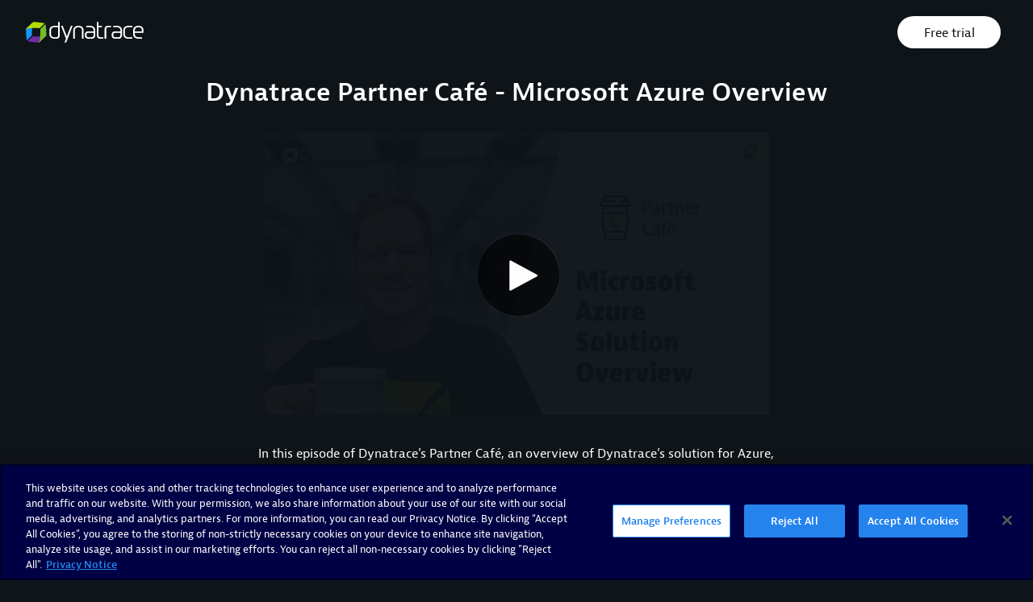

--- FILE ---
content_type: text/html; charset=utf-8
request_url: https://video.dynatrace.com/watch/Q83iPpGUPpYv5HhcY884jq?
body_size: 58226
content:
<!DOCTYPE html>
  <!-- paulirish.com/2008/conditional-stylesheets-vs-css-hacks-answer-neither/ -->
  <!--[if IE 8]>    <html lang="en" class="no-js ie8 old-ie"> <![endif]-->
  <!--[if IE 9]>    <html lang="en" class="no-js ie9 old-ie"> <![endif]-->
  <!--[if (gte IE 10)|!(IE)]><!--> <html lang="en" class="no-js"> <!--<![endif]-->

  <head>
    <title>Dynatrace Partner Café - Microsoft Azure Overview</title>
    <script>
//<![CDATA[

  const ENV = (function() {
    return {
      MULTIPASS_HOST: 'https://auth.vidyard.com',
      SHIRE_HOST: 'share.vidyard.com',
      ASSET_DOMAIN: '//assets.vidyard.com',
      ROLLBAR_CLIENT_ACCESS_TOKEN: '77e1e8e0dd4d4164a328d393aa5d1b1a',
      RAILS_ENV: 'production',
      DATADOG_ENVIRONMENT: 'production',
      DATADOG_CLIENT_TOKEN: 'pub56bc56349208f8f9062002ebe4062cde',
      REEFER_API_URL: 'raw.vidyard.com',
    };
  }());

//]]>
</script>
    <link rel="icon" href="https://icons.duckduckgo.com/ip3/dynatrace.com.ico" type="image/x-icon"/>
    <link rel="shortcut icon" href="https://icons.duckduckgo.com/ip3/dynatrace.com.ico" type="image/x-icon"/>

      <meta name="robots" content="index, follow" />
      <meta name="googlebot" content="index" />

    <meta name="title" content="Dynatrace Partner Café - Microsoft Azure Overview" />
    <meta charset="utf-8">
    <meta http-equiv="X-UA-Compatible" content="IE=edge,chrome=1">
    <meta name="viewport" content="width=device-width, initial-scale=1.0, maximum-scale=1.0">
    <meta name="generator" content="vidyard.com">

      <script src="//assets.vidyard.com/share/webpack/js/runtime~rollbar-a1d79ee531b0e23ed4eb.js" crossorigin="anonymous"></script>
<script src="//assets.vidyard.com/share/webpack/js/vendors~hub-scripts/authentication/popup_manifest~rollbar~vue/room_entrypoint-c15f7ba56a783613f0aa.chunk.js" crossorigin="anonymous"></script>
<script src="//assets.vidyard.com/share/webpack/js/rollbar-e022171b3bdb49732e3f.chunk.js" crossorigin="anonymous"></script>

    <meta name="csrf-param" content="authenticity_token" />
<meta name="csrf-token" content="ASk1K9Kag536QuCTv4DvqUkd8FINVr2+SqM+dJrRtZkVgjCK2fh79+F6b65YJC1muOScGHHAwfuDM1UNxHac+A==" />

        <meta name="medium" content="video">
  <meta name="title" content="Dynatrace Partner Café - Microsoft Azure Overview">
  <meta name="description" content="In this episode of Dynatrace’s Partner Café, an overview of Dynatrace’s solution for Azure, which includes monitoring for Azure compute, Azure monitor, and our integrations, is presented along with a short demo. 

To learn more about Dynatrace’s solutions for Azure, visit → https://dynatr.ac/2O9mm5k

Subscribe to our channel  → https://dynatr.ac/subscribeYT​​​

Stay up-to-date with Dynatrace! Follow us on: 

Facebook →  https://facebook.com/dynatrace​​​ 
Instagram →  https://instagram.com/dynatrace​​​
LinkedIn →  https://linkedin.com/company/dynatrace​​​
Twitter →  https://twitter.com/dynatrace​
Twitch → https://twitch.tv/dynatrace">
  <meta name="video_type" content="application/x-shockwave-flash">
  <meta name="video_height" content="360">
  <meta name="video_width" content="640">

  <meta property="fb:app_id" content="198021633865294">
  <meta property="fb:admins" content="42301029">

  <meta name="slack-app-id" content="A0166HRL7E3">
  <link rel="alternate" type="application/json+oembed" href="https://api.vidyard.com/dashboard/v1.1/oembed?url=https%3A%2F%2Fvideo.dynatrace.com%2Fwatch%2FQ83iPpGUPpYv5HhcY884jq%3Fcustom_id%3D" title="Dynatrace Partner Café - Microsoft Azure Overview">

  <meta property="og:url" content="https://video.dynatrace.com/watch/Q83iPpGUPpYv5HhcY884jq?custom_id=">
    <meta property="og:site_name" content="Vidyard">
  <meta property="og:title" content="Dynatrace Partner Café - Microsoft Azure Overview">
  <meta property="og:description" content="In this episode of Dynatrace’s Partner Café, an overview of Dynatrace’s solution for Azure, which includes monitoring for Azure compute, Azure monitor, and our integrations, is presented along with a short demo. 

To learn more about Dynatrace’s solutions for Azure, visit → https://dynatr.ac/2O9mm5k

Subscribe to our channel  → https://dynatr.ac/subscribeYT​​​

Stay up-to-date with Dynatrace! Follow us on: 

Facebook →  https://facebook.com/dynatrace​​​ 
Instagram →  https://instagram.com/dynatrace​​​
LinkedIn →  https://linkedin.com/company/dynatrace​​​
Twitter →  https://twitter.com/dynatrace​
Twitch → https://twitch.tv/dynatrace">

  <meta property="og:image" content="https://play.vidyard.com/Q83iPpGUPpYv5HhcY884jq.jpg?">
  <meta property="og:image:width" content="470">
  <meta property="og:image:height" content="264">

    <meta property="og:type" content="video.other">
    <meta property="video:duration" content="311">

    <meta property="og:video:type" content="text/html">
    <meta property="og:video:width" content="470">
    <meta property="og:video:height" content="264">
    <meta property="og:video" content="https://play.vidyard.com/Q83iPpGUPpYv5HhcY884jq.html?autoplay=0&amp;custom_id=&amp;embed_button=0&amp;viral_sharing=0&amp;">
    <meta property="og:video:secure_url" content="https://play.vidyard.com/Q83iPpGUPpYv5HhcY884jq.html?autoplay=0&amp;custom_id=&amp;embed_button=0&amp;viral_sharing=0&amp;">

    <meta property="og:video:type" content="application/x-shockwave-flash">
    <meta property="og:video:width" content="470">
    <meta property="og:video:height" content="264">


      <meta property="og:video:type" content="video/mp4">
      <meta property="og:video:width" content="470">
      <meta property="og:video:height" content="264">
      <meta property="og:video" content="https://cdn.vidyard.com/videos/SF6Q6xtjO32lTH-xj6bkaA/sd.mp4?C_CjX63DUIXnATc2Ts7q-SMpiJVUOGUFp8RP_1vTScyv54A7pmkpCK1XD1nWccvp1MtozB0oOcgyJ2dbLBN0oiP0tbliKwGzbyrM8W6dmo-vAIXlfpWCFbCdSGRW5SCXz5TGUHhgMQ">
      <meta property="og:video:secure_url" content="https://cdn.vidyard.com/videos/SF6Q6xtjO32lTH-xj6bkaA/sd.mp4?C_CjX63DUIXnATc2Ts7q-SMpiJVUOGUFp8RP_1vTScyv54A7pmkpCK1XD1nWccvp1MtozB0oOcgyJ2dbLBN0oiP0tbliKwGzbyrM8W6dmo-vAIXlfpWCFbCdSGRW5SCXz5TGUHhgMQ">

      <meta name="twitter:player:stream" content="https://cdn.vidyard.com/videos/SF6Q6xtjO32lTH-xj6bkaA/sd.mp4?C_CjX63DUIXnATc2Ts7q-SMpiJVUOGUFp8RP_1vTScyv54A7pmkpCK1XD1nWccvp1MtozB0oOcgyJ2dbLBN0oiP0tbliKwGzbyrM8W6dmo-vAIXlfpWCFbCdSGRW5SCXz5TGUHhgMQ">
      <meta name="twitter:player:stream:content_type" content="video/mp4; codecs=&quot;avc1.42E01E1, mp4a.40.2&quot;">

    <meta name="twitter:card" content="player">
    <meta name="twitter:url" content="https://video.dynatrace.com/watch/Q83iPpGUPpYv5HhcY884jq?custom_id=">
    <meta name="twitter:site" content="Vidyard">
    <meta name="twitter:title" content="Dynatrace Partner Café - Microsoft Azure Overview">
    <meta name="twitter:description" content="In this episode of Dynatrace’s Partner Café, an overview of Dynatrace’s solution for Azure, which includes monitoring for Azure compute, Azure monitor, and our integrations, is presented along with a short demo. 

To learn more about Dynatrace’s solutions for Azure, visit → https://dynatr.ac/2O9mm5k

Subscribe to our channel  → https://dynatr.ac/subscribeYT​​​

Stay up-to-date with Dynatrace! Follow us on: 

Facebook →  https://facebook.com/dynatrace​​​ 
Instagram →  https://instagram.com/dynatrace​​​
LinkedIn →  https://linkedin.com/company/dynatrace​​​
Twitter →  https://twitter.com/dynatrace​
Twitch → https://twitch.tv/dynatrace">
    <meta name="twitter:player:width" content="435">
    <meta name="twitter:player:height" content="245">
    <meta name="twitter:player" content="https://play.vidyard.com/Q83iPpGUPpYv5HhcY884jq.html?autoplay=0&amp;custom_id=&amp;embed_button=0&amp;viral_sharing=0&amp;">
    <meta name="twitter:image" content="https://play.vidyard.com/Q83iPpGUPpYv5HhcY884jq.jpg?">



    <script src="//assets.vidyard.com/share/webpack/js/runtime~common-64694b1ca711cac66eb3.js" crossorigin="anonymous"></script>
<script src="//assets.vidyard.com/share/webpack/js/vendors~common~hub-scripts/assurance/manifest~hub-scripts/beckman_coulter/manifest~hub-scripts/brand~901e432c-aad4bfe7232b2696ee86.chunk.js" crossorigin="anonymous"></script>
<script src="//assets.vidyard.com/share/webpack/js/vendors~common-39e26c8b16f83ce19abc.chunk.js" crossorigin="anonymous"></script>
<script src="//assets.vidyard.com/share/webpack/js/common-25aea70985dfe60b0519.chunk.js" crossorigin="anonymous"></script>

      <script src="//assets.vidyard.com/share/webpack/js/runtime~hub-scripts/remove_partner_query_params-8f266534cf97c463578c.js" crossorigin="anonymous"></script>
<script src="//assets.vidyard.com/share/webpack/js/hub-scripts/remove_partner_query_params-c4a29e4f739c2a9b4380.chunk.js" crossorigin="anonymous"></script>

    <script src="//assets.vidyard.com/share/webpack/js/runtime~hub-scripts/manifest_bootstrap-82de397d9d8570c419f2.js" crossorigin="anonymous"></script>
<script src="//assets.vidyard.com/share/webpack/js/vendors~common~hub-scripts/assurance/manifest~hub-scripts/beckman_coulter/manifest~hub-scripts/brand~901e432c-aad4bfe7232b2696ee86.chunk.js" crossorigin="anonymous"></script>
<script src="//assets.vidyard.com/share/webpack/js/hub-scripts/manifest_bootstrap-f194b645f54e6397a3ad.chunk.js" crossorigin="anonymous"></script>
    <script src="//assets.vidyard.com/share/webpack/js/runtime~hub-scripts/sharing_page_2019/manifest-37bc590a19c315d11be7.js" crossorigin="anonymous"></script>
<script src="//assets.vidyard.com/share/webpack/js/vendors~common~hub-scripts/assurance/manifest~hub-scripts/beckman_coulter/manifest~hub-scripts/brand~901e432c-aad4bfe7232b2696ee86.chunk.js" crossorigin="anonymous"></script>
<script src="//assets.vidyard.com/share/webpack/js/vendors~hub-scripts/authentication/authorize_manifest~hub-scripts/authentication/manifest~hub-script~ef05716c-eee29591ea0c45da13a4.chunk.js" crossorigin="anonymous"></script>
<script src="//assets.vidyard.com/share/webpack/js/hub-scripts/sharing_page_2019/manifest-168623199afdd8a22991.chunk.js" crossorigin="anonymous"></script>

    <link rel="stylesheet" href="//assets.vidyard.com/share/webpack/css/hub-styles/manifest_bootstrap-bf471e7a.chunk.css" media="screen" />
<link rel="stylesheet" href="//assets.vidyard.com/share/webpack/hub-styles/manifest_bootstrap.bf471e7ad1ea5a3c6ce8.css" media="screen" />
    <link rel="stylesheet" href="//assets.vidyard.com/share/webpack/css/hub-styles/sharing_page_2019/manifest-f59e2647.chunk.css" media="screen" />
<link rel="stylesheet" href="//assets.vidyard.com/share/webpack/hub-styles/sharing_page_2019/manifest.f59e26476686ec1559e5.css" media="screen" />

    <style type="text/css">
    </style>


    
  
  <script>
//<![CDATA[

  $(document).ready(function () {

          if (typeof Authenticator.init === 'function') {
            Authenticator.init();
          }

          if (typeof SharingPage2019.init === 'function') {
            SharingPage2019.init(0, 0, "Q83iPpGUPpYv5HhcY884jq", 640, true, {}, "raw.vidyard.com", false, false, 0, 0, 0, true, 0, true);
          }
  });

//]]>
</script>

    <style type="text/css">
      .user-color {
        background-color: #0f1419;
      }
    </style>



    <style type='text/css' class='css_style'>
      
/* Adding specific classes to modify vidyard defaults */
#banner{
    display: none;
}

#stage {
    max-width: 50% !important;
}

.vy-thumbnail {
    border-radius: 3px;
}

@font-face {
  font-family: 'BerninaSans';
  src: url('https://assets.dynatrace.com/fonts/berninasans/berninasans-web-semibold.eot');
  src: url('https://assets.dynatrace.com/fonts/berninasans/berninasans-web-semibold.eot?#iefix') format('embedded-opentype'),
       url('https://assets.dynatrace.com/fonts/berninasans/berninasans-web-semibold.woff') format("woff"), 
       url('https://assets.dynatrace.com/fonts/berninasans/berninasans-web-semibold.woff2') format("woff2");
  font-weight: 500;
  font-style: normal;
}

@font-face {
  font-family: 'BerninaSans';
  src: url('https://assets.dynatrace.com/fonts/berninasans/berninasans-web-regular.eot');
  src: url('https://assets.dynatrace.com/fonts/berninasans/berninasans-web-regular.eot?#iefix') format('embedded-opentype'),
       url('https://assets.dynatrace.com/fonts/berninasans/berninasans-web-regular.woff') format("woff"), 
       url('https://assets.dynatrace.com/fonts/berninasans/berninasans-web-regular.woff2') format("woff2");
  font-weight: 400;
  font-style: normal;
}

@font-face {
  font-family: 'BerninaSans';
  src: url('https://assets.dynatrace.com/fonts/berninasans/berninasans-web-light.eot');
  src: url('https://assets.dynatrace.com/fonts/berninasans/berninasans-web-light.eot?#iefix') format('embedded-opentype'),
       url('https://assets.dynatrace.com/fonts/berninasans/berninasans-web-light.woff') format("woff"), 
       url('https://assets.dynatrace.com/fonts/berninasans/berninasans-web-light.woff2') format("woff2");
  font-weight: 300;
  font-style: normal;
}

body {
    background-color: #fff;
}

/*To hide the Vidyard header*/
.header-logo-container {
    display: none !important;
}

#sharing-stage, #header, #sharing-description {
    background-color: #0f1419;
}

#sharing-stage #name-header {
    padding-top: 60px;
}

.video-description a {
    color: #0f1419;
    text-decoration: underline;
}

.video-description a:hover {
    opacity: 0.6;
}

#video-details h2 {
    color: #0f1419;
}

#banner {
    margin-top: 70px;
}

#category-sliders .category-name h2 {
    color: #0f1419;
    font-size: 24px;
    font-weight: 300;
}

#category-sliders .player .title {
    font-size: 19px;
}

.video-name {
    color: #0f1419;
}

#banner {
    background-color: #fff;
    box-shadow: none;
    min-height: 0;
}

#related-players {
    margin-bottom: 70px;
}

.show-section-header {
    margin-top: 30px;
    margin-bottom: 10px;
}

.btn--navbar {
    height: 40px;
    line-height: 40px;
    min-width: 8rem;
    padding: 0 15px;
    border-radius: 20px;
    font-size: 1rem;
    font-weight: 400;
    transition: all .2s ease;
    background-color: #fff;
    text-align: center;
}

#banner-title {
    display: none;
    box-shadow: none;
}

a,abbr,acronym,address,applet,article,aside,audio,b,big,blockquote,body,canvas,caption,center,cite,code,dd,del,details,dfn,div,dl,dt,em,embed,fieldset,figcaption,figure,footer,form,h1,h2,h3,h4,h5,h6,header,hgroup,html,i,iframe,img,ins,kbd,label,legend,li,mark,menu,nav,object,ol,output,p,pre,q,ruby,s,samp,section,small,span,strike,strong,sub,summary,sup,table,tbody,td,tfoot,th,thead,time,tr,tt,u,ul,var,video{margin:0;padding:0;border:0;font-size:100%;font:inherit;vertical-align:baseline}article,aside,details,figcaption,figure,footer,header,hgroup,menu,nav,section{display:block}ol,ul{list-style:none}blockquote,q{quotes:none}blockquote:after,blockquote:before,q:after,q:before{content:"";content:none}table{border-collapse:collapse;border-spacing:0}.theme--dark,.theme--light{--pagetheme:rgba(138,138,138,0.5);--pagetheme-dark:rgba(138,138,138,1);--pagetheme-light:rgba(138,138,138,0.5);--badgeicon:url(https://dt-cdn.net/images/check-icon-8eebae3167.svg);--slider-navigationbutton-borderradius:50%}.theme--dark{background-image:url(https://dt-cdn.net/images/theme-dark-gradient-background-25-efda66f1f1.png);background-size:100% auto;background-repeat:repeat-y;background-color:#0f1419}.theme--dark .section{color:#fff;background-color:transparent}.theme--light .section{color:#0f1419;background-color:transparent}*{box-sizing:border-box}:after,:before{box-sizing:inherit}html{-webkit-font-smoothing:antialiased;-moz-osx-font-smoothing:grayscale;text-rendering:optimizeLegibility;line-height:1.5}body{position:relative;margin:0;padding:0;font-family:BerninaSans,Arial,sans-serif;counter-reset:section}body.scrolling-disabled{height:100%;position:fixed;overflow-y:hidden}body.theme--dark{color:#fff}body.theme--light{color:#0f1419}body a.btn--navbar{color:#0f1419;text-decoration:none}img{height:auto}img,pre{max-width:100%}pre{overflow:auto}hr{width:100%;border:0 none;border-top:1px solid #b7b7b7;height:0;background:none;margin-bottom:0}.sr-only{position:absolute;width:1px;height:1px;padding:0;margin:-1px;overflow:hidden;clip:rect(0,0,0,0);border:0}.content--main h1.mega,.content--main span.mega{font-size:39.81312px;margin-bottom:8px;font-weight:300;line-height:1.1}@media screen and (min-width:320px){.content--main h1.mega,.content--main span.mega{font-size:calc(39.81312px + 17.51777 * (100vw - 320px) / 880)}}@media screen and (min-width:1200px){.content--main h1.mega,.content--main span.mega{font-size:57.33089px}}@media screen and (min-width:320px){.content--main h1.mega,.content--main span.mega{margin-bottom:calc(8px + 8 * (100vw - 320px) / 880)}}@media screen and (min-width:1200px){.content--main h1.mega,.content--main span.mega{margin-bottom:16px}}.content--main h1.mega>strong,.content--main span.mega.gradient,.content--main span.mega>strong{font-weight:600}.content--main span.gradient{background-image:linear-gradient(90deg,#2583ee,#712f90);background-clip:text;-webkit-background-clip:text;text-fill-color:transparent;-webkit-text-fill-color:transparent;position:relative;display:inline-block}@media (-ms-high-contrast:none),screen and (-ms-high-contrast:active){.content--main span.gradient{background:inherit!important}}.content--main h1{font-size:33.1776px;margin-bottom:24px;font-weight:500;line-height:1.2}@media screen and (min-width:320px){.content--main h1{font-size:calc(33.1776px + 14.59814 * (100vw - 320px) / 880)}}@media screen and (min-width:1200px){.content--main h1{font-size:47.77574px}}@media screen and (min-width:320px){.content--main h1{margin-bottom:calc(24px + 8 * (100vw - 320px) / 880)}}@media screen and (min-width:1200px){.content--main h1{margin-bottom:32px}}.content--main h2{font-size:27.648px;margin-bottom:24px;font-weight:500;line-height:1.2}@media screen and (min-width:320px){.content--main h2{font-size:calc(27.648px + 12.165119999999998 * (100vw - 320px) / 880)}}@media screen and (min-width:1200px){.content--main h2{font-size:39.81312px}}@media screen and (min-width:320px){.content--main h2{margin-bottom:calc(24px + 8 * (100vw - 320px) / 880)}}@media screen and (min-width:1200px){.content--main h2{margin-bottom:32px}}.content--main h1.nobold,.content--main h2.nobold{font-weight:300}.content--main h3{font-size:27.648px;font-weight:300;line-height:1.2}@media screen and (min-width:320px){.content--main h3{font-size:calc(27.648px + 5.529599999999999 * (100vw - 320px) / 880)}}@media screen and (min-width:1200px){.content--main h3{font-size:33.1776px}}@media screen and (min-width:320px){.content--main h3{margin-bottom:calc(12px + 8 * (100vw - 320px) / 880)}}@media screen and (min-width:1200px){.content--main h3{margin-bottom:16px}}.content--main h4{font-size:23.04px;margin-bottom:8px;font-weight:300;line-height:1.2}@media screen and (min-width:320px){.content--main h4{font-size:calc(23.04px + 4.608000000000001 * (100vw - 320px) / 880)}}@media screen and (min-width:1200px){.content--main h4{font-size:27.648px}}@media screen and (min-width:320px){.content--main h4{margin-bottom:calc(8px + 8 * (100vw - 320px) / 880)}}@media screen and (min-width:1200px){.content--main h4{margin-bottom:16px}}.content--main ul:not(.iconlist){font-size:16px;font-weight:400;line-height:1.6;margin-bottom:8px}@media screen and (min-width:320px){.content--main ul:not(.iconlist){font-size:calc(16px + 3.199999999999999 * (100vw - 320px) / 880)}}@media screen and (min-width:1200px){.content--main ul:not(.iconlist){font-size:19.2px}}@media (min-width:460px){.content--main ul:not(.iconlist){font-weight:300}}@media screen and (min-width:320px){.content--main ul:not(.iconlist){margin-bottom:calc(8px + 8 * (100vw - 320px) / 880)}}@media screen and (min-width:1200px){.content--main ul:not(.iconlist){margin-bottom:16px}}.content--main .icon{font-size:19.2px;font-weight:500;line-height:1.2}@media screen and (min-width:320px){.content--main .icon{font-size:calc(19.2px + 3.84 * (100vw - 320px) / 880)}}@media screen and (min-width:1200px){.content--main .icon{font-size:23.04px}}.content--main .callout,.content--main .quote{font-size:19.2px;font-weight:300;line-height:1.4}@media screen and (min-width:320px){.content--main .callout,.content--main .quote{font-size:calc(19.2px + 3.84 * (100vw - 320px) / 880)}}@media screen and (min-width:1200px){.content--main .callout,.content--main .quote{font-size:23.04px}}.content--main .customer-review-box-quote__quote,.content--main p.slider__captions,.content--main p.small{font-size:16px;font-weight:400;line-height:1.6;margin-bottom:16px}.content--main .customer-review-box-quote__quote.margin-top-none,.content--main p.slider__captions.margin-top-none,.content--main p.small.margin-top-none{margin-top:0}.content--main .expandable__content,.content--main .expandable__trigger,.content--main p:not(.callout):not(.meta):not(.small):not(.slider__captions){font-size:16px;font-weight:400;line-height:1.6;margin-bottom:16px}@media screen and (min-width:320px){.content--main .expandable__content,.content--main .expandable__trigger,.content--main p:not(.callout):not(.meta):not(.small):not(.slider__captions){font-size:calc(16px + 3.199999999999999 * (100vw - 320px) / 880)}}@media screen and (min-width:1200px){.content--main .expandable__content,.content--main .expandable__trigger,.content--main p:not(.callout):not(.meta):not(.small):not(.slider__captions){font-size:19.2px}}@media (min-width:460px){.content--main .expandable__content,.content--main .expandable__trigger,.content--main p:not(.callout):not(.meta):not(.small):not(.slider__captions){font-weight:300}}.content--main p.placeholder--fixed{margin-bottom:0!important;padding-bottom:16px!important}.content--main p.placeholder--fluid{margin-bottom:0!important;padding-bottom:0}@media screen and (min-width:320px){.content--main p.placeholder--fluid{padding-bottom:calc(0px + 16 * (100vw - 320px) / 880)}}@media screen and (min-width:1200px){.content--main p.placeholder--fluid{padding-bottom:16px}}.content--main p.placeholder--invisible{margin-bottom:0!important;padding-bottom:0!important}.content--main p.cta--row{margin:auto!important}.content--main strong{font-weight:500}.content--main em{font-style:italic}.nav{display:inline-block;position:fixed;top:0;width:100vw;height:auto;z-index:10000;background-color:transparent}.nav__toggle{display:none}.nav__brand{position:absolute;display:-ms-flexbox;display:flex;width:146px;height:54px;margin-top:13px;margin-bottom:13px;margin-left:2rem;z-index:12;overflow:hidden;transition:all .2s ease}.nav__brand.nav--slim{margin-top:0;margin-bottom:0}.nav__brand .nav__logo{width:100%;height:100%}.nav__brand .nav__logo.nav__logo--white{display:block}.nav__brand .nav__logo.nav__logo--black{display:none}.nav__list{background-color:transparent;margin:0;transition:all .2s ease;list-style:none;padding-left:0}.nav__list li:before{position:absolute;content:none;margin:0;padding:0;display:none;width:auto;height:auto;float:none}@media (min-width:1200px){.nav__list{display:-ms-flexbox;display:flex}}.nav__list.nav--expanded,.nav__list.nav--slim,.nav__list.nav--subnav-present{background-color:#0f1419}.nav__list.nav--expanded{transition:all .2s ease,background-color 0ms ease}.nav__list .nav__link,.nav__list .nav__link:visited{display:inline-block;color:#fff;padding:.5rem 1rem}@media (min-width:1200px){.nav__list .nav__link,.nav__list .nav__link:visited{line-height:1em;padding:19.6px 1.5rem}.nav__list .nav__link.nav__link--secondary,.nav__list .nav__link:visited.nav__link--secondary{padding:.6rem 1.5rem}}.nav__list>.nav__item--right{margin-left:auto}.nav__list>.nav__item--right~.nav__item--right{margin-left:0}.nav__list .nav__link:focus{box-shadow:none}.nav__list .hover__trigger--primary:not(.hover__trigger--primary--search){display:inline-block;position:relative;line-height:2}.nav__list .hover__trigger--primary--opacity,.nav__list .hover__trigger--primary--opacity .nav__link,.nav__list .hover__trigger--secondary--opacity,.nav__list .hover__trigger--secondary--opacity .nav__link{color:rgba(255,255,255,.5)}.nav__list--primary{height:80px;padding-left:0}.nav__list--primary>.nav__item{height:100%;padding-top:13px;padding-bottom:13px;padding-left:0;transition:all .2s ease}.nav__list--primary>.nav__item .nav__link{height:54px;padding-left:1.75rem;padding-right:1.75rem;text-decoration:none}.nav__list--primary>.nav__item .nav__link.nav__link--secondary{height:auto}.nav__list--primary>.nav__item>.nav__link:hover{background-color:#0f1419!important;position:relative;color:#fff}.nav__list--primary>.nav__item>.nav__link:hover:after{content:"";height:3px;position:absolute;left:1.75rem;right:1.75rem;bottom:0;background:linear-gradient(90deg,#2583ee,#712f90)}.nav__list--primary>.nav__item.is-current,.nav__list--primary>.nav__item.nav__item--other>.nav__link:hover{background-color:transparent!important}.nav__list--primary>.nav__item.is-current>.nav__link{position:relative;color:#fff}.nav__list--primary>.nav__item.is-current>.nav__link:after{content:"";height:3px;position:absolute;left:1.75rem;right:1.75rem;bottom:0;background:linear-gradient(90deg,#2583ee,#712f90)}.nav__list--primary>.nav__item.is-current.hover__trigger--primary--opacity>.nav__link{color:rgba(255,255,255,.5)}.nav__list--primary>.nav__item.is-current.hover__trigger--primary--opacity>.nav__link:after{content:"";height:3px;position:absolute;left:1.75rem;right:1.75rem;bottom:0;background:rgba(255,255,255,.3)}.nav__list--primary .nav__item--other{display:-ms-flexbox;display:flex;-ms-flex-align:center;align-items:center;padding-right:1rem;transition:all .2s ease;min-height:80px}@media (min-width:1200px){.nav__list--primary .nav__item--other{padding-right:2.5rem;min-height:100%}}.nav__list--primary .nav__item--other .nav__search{position:relative;height:100%;padding:19.6px 1rem 19.6px 1.25rem}@media (min-width:1200px){.nav__list--primary .nav__item--other .nav__search{padding-left:1.75rem}}.nav__list--primary .nav__item--other .nav__search .nav__search--dark-grey{display:none}.nav__list--primary .nav__item--other .nav__search .nav__search--white{display:block}.nav__list--primary .nav__item--other .nav__search.hover__trigger--primary--opacity{opacity:.5}.nav__list--primary .nav__item--other .nav__search:before{content:"";width:1px;height:14.8px;max-height:14.8px;min-height:14.8px;position:absolute;top:19.6px;bottom:19.6px;right:0;background-color:rgba(255,255,255,.5)}.nav__list--primary .nav__item--other .nav__search:hover:after{content:"";height:3px;position:absolute;left:1.5rem;right:.65rem;bottom:0;background:linear-gradient(90deg,#2583ee,#712f90)}.nav__list--primary .nav__item--other>.nav__link{display:inherit;-ms-flex-align:inherit;align-items:inherit;padding-left:0;padding-right:1.75rem}@media (min-width:1200px){.nav__list--primary .nav__item--other>.nav__link{padding-left:1rem;padding-right:3rem}}.nav__list--primary .nav__item--other>.nav__link:after{left:1rem!important;right:3rem!important}.nav__list--primary.nav--slim{height:54px}.nav__list--primary.nav--slim>.nav__item{padding-top:0;padding-bottom:0}.nav__list--primary.nav--expanded>.hover__trigger--primary:not(.hover__trigger--primary--opacity)>.nav__link{position:relative}.nav__list--primary.nav--expanded>.hover__trigger--primary:not(.hover__trigger--primary--opacity)>.nav__link:after{content:"";height:3px;position:absolute;left:1.75rem;right:1.75rem;bottom:0;background:linear-gradient(90deg,#2583ee,#712f90)}.nav__list--secondary{display:-ms-flexbox;display:flex;-ms-flex-direction:column;flex-direction:column;position:static;left:0;height:176px}.nav__list--secondary>.nav__item>.nav__link--secondary{line-height:1.5em}.nav__list--secondary>.nav__item .nav__link:hover{background-color:inherit;border-bottom:none;position:relative;color:#fff}.nav__list--secondary>.nav__item .nav__link:hover:after{content:"";height:1px;position:absolute;left:1.75rem;right:1.75rem;bottom:10px;background-color:#fff}.nav__list--secondary>.nav__item.is-current{background-color:transparent!important}.nav__list--secondary>.nav__item.is-current>.nav__link{background-color:inherit;border-bottom:none;position:relative;display:inline-block;color:#fff}.nav__list--secondary>.nav__item.is-current>.nav__link:after{content:"";height:1px;position:absolute;left:1.75rem;right:1.75rem;bottom:10px;background-color:#fff}.nav__list--secondary>.nav__item.is-current.hover__trigger--secondary--opacity>.nav__link{color:rgba(255,255,255,.5)}.nav__list--secondary>.nav__item.is-current.hover__trigger--secondary--opacity>.nav__link:after{content:"";height:1px;position:absolute;left:1.75rem;right:1.75rem;bottom:10px;background-color:rgba(255,255,255,.3)}.nav__container{display:-ms-flexbox;display:flex;-ms-flex-pack:center;justify-content:center;-ms-flex-align:center;align-items:center;position:fixed;height:0;top:80px;background-color:#0f1419;overflow:hidden}.nav__container a{text-decoration:none}.nav__container.nav--slim{top:54px}.nav__container.nav__container--left{left:0;-ms-flex-pack:end;justify-content:flex-end}.nav__container.nav__container--right{right:0;-ms-flex-pack:start;justify-content:flex-start}.nav__promo-item{display:-ms-flexbox;display:flex;-ms-flex-align:end;align-items:flex-end;position:relative;height:150px;width:266px;margin-left:.75rem;margin-right:.75rem;white-space:normal;cursor:pointer}.nav__promo-item:hover .nav__promo-item-image{-webkit-filter:grayscale(0);filter:grayscale(0);opacity:.7}.nav__promo-item .nav__promo-item-image{position:absolute;top:0;left:0;-webkit-filter:grayscale(100%);filter:grayscale(100%);opacity:.45}.nav__promo-item .nav__promo-item-text{position:absolute;max-width:100%;bottom:1rem;left:1rem;right:4rem;margin-bottom:0;color:#fff}.nav__promo-item--small{display:-ms-flexbox;display:flex;-ms-flex-direction:column;flex-direction:column;-ms-flex-align:center;align-items:center;-ms-flex-pack:justify;justify-content:space-between;height:150px;width:145px;padding:1.5rem .75rem 1rem;margin-left:.5rem;margin-right:.5rem;white-space:normal;cursor:pointer;background-color:rgba(255,255,255,.1)}.nav__promo-item--small:hover{background:linear-gradient(146.34deg,rgba(255,255,255,.3),rgba(255,255,255,0))}.nav__promo-item--small .nav__promo-item--small-image{width:40px}.nav__promo-item--small .nav__promo-item--small-text{display:inherit;-ms-flex-align:inherit;align-items:inherit;text-align:center;color:#fff;margin-bottom:0;font-weight:500;height:57px;line-height:19px;width:100%;-ms-flex-pack:center;justify-content:center}.nav__promo-border{border-left:2px solid rgba(255,255,255,.2);height:170px;margin-left:1.8rem;margin-right:1.8rem}.nav--light:not(.nav--video-opened) .nav__brand:not(.nav--expanded):not(.nav--slim).nav--subnav-present,.theme--light:not(.nav--dark) .nav__brand:not(.nav--expanded):not(.nav--slim).nav--subnav-present{background-color:#fff!important}.nav--light:not(.nav--video-opened) .nav__brand:not(.nav--expanded):not(.nav--slim) .nav__logo--white,.theme--light:not(.nav--dark) .nav__brand:not(.nav--expanded):not(.nav--slim) .nav__logo--white{display:none}.nav--light:not(.nav--video-opened) .nav__brand:not(.nav--expanded):not(.nav--slim) .nav__logo--black,.theme--light:not(.nav--dark) .nav__brand:not(.nav--expanded):not(.nav--slim) .nav__logo--black{display:block}.nav--light:not(.nav--video-opened) .nav__list--primary:not(.nav--expanded):not(.nav--slim):not(.nav--opened).nav--subnav-present,.theme--light:not(.nav--dark) .nav__list--primary:not(.nav--expanded):not(.nav--slim):not(.nav--opened).nav--subnav-present{background-color:#fff!important}.nav--light:not(.nav--video-opened) .nav__list--primary:not(.nav--expanded):not(.nav--slim):not(.nav--opened) .hover__trigger--primary,.nav--light:not(.nav--video-opened) .nav__list--primary:not(.nav--expanded):not(.nav--slim):not(.nav--opened) .hover__trigger--primary>.nav__link,.theme--light:not(.nav--dark) .nav__list--primary:not(.nav--expanded):not(.nav--slim):not(.nav--opened) .hover__trigger--primary,.theme--light:not(.nav--dark) .nav__list--primary:not(.nav--expanded):not(.nav--slim):not(.nav--opened) .hover__trigger--primary>.nav__link{color:#0f1419}.nav--light:not(.nav--video-opened) .nav__list--primary:not(.nav--expanded):not(.nav--slim):not(.nav--opened) .hover__trigger--primary--opacity,.nav--light:not(.nav--video-opened) .nav__list--primary:not(.nav--expanded):not(.nav--slim):not(.nav--opened) .hover__trigger--primary--opacity>.nav__link,.theme--light:not(.nav--dark) .nav__list--primary:not(.nav--expanded):not(.nav--slim):not(.nav--opened) .hover__trigger--primary--opacity,.theme--light:not(.nav--dark) .nav__list--primary:not(.nav--expanded):not(.nav--slim):not(.nav--opened) .hover__trigger--primary--opacity>.nav__link{color:rgba(15,20,25,.5);position:relative}.nav--light:not(.nav--video-opened) .nav__list--primary:not(.nav--expanded):not(.nav--slim):not(.nav--opened) .hover__trigger--primary--opacity.is-current>.nav__link:after,.nav--light:not(.nav--video-opened) .nav__list--primary:not(.nav--expanded):not(.nav--slim):not(.nav--opened) .hover__trigger--primary--opacity>.nav__link.is-current>.nav__link:after,.theme--light:not(.nav--dark) .nav__list--primary:not(.nav--expanded):not(.nav--slim):not(.nav--opened) .hover__trigger--primary--opacity.is-current>.nav__link:after,.theme--light:not(.nav--dark) .nav__list--primary:not(.nav--expanded):not(.nav--slim):not(.nav--opened) .hover__trigger--primary--opacity>.nav__link.is-current>.nav__link:after{content:"";height:3px;position:absolute;left:1.75rem;right:1.75rem;bottom:0;background:rgba(15,20,25,.5)}.nav--light:not(.nav--video-opened) .nav__list--primary:not(.nav--expanded):not(.nav--slim):not(.nav--opened) .hover__trigger--primary--opacity.nav__search,.nav--light:not(.nav--video-opened) .nav__list--primary:not(.nav--expanded):not(.nav--slim):not(.nav--opened) .hover__trigger--primary--opacity>.nav__link.nav__search,.theme--light:not(.nav--dark) .nav__list--primary:not(.nav--expanded):not(.nav--slim):not(.nav--opened) .hover__trigger--primary--opacity.nav__search,.theme--light:not(.nav--dark) .nav__list--primary:not(.nav--expanded):not(.nav--slim):not(.nav--opened) .hover__trigger--primary--opacity>.nav__link.nav__search{opacity:.5}.nav--light:not(.nav--video-opened) .nav__list--primary:not(.nav--expanded):not(.nav--slim):not(.nav--opened)>.nav__item--other>.nav__search .nav__search--dark-grey,.theme--light:not(.nav--dark) .nav__list--primary:not(.nav--expanded):not(.nav--slim):not(.nav--opened)>.nav__item--other>.nav__search .nav__search--dark-grey{display:block}.nav--light:not(.nav--video-opened) .nav__list--primary:not(.nav--expanded):not(.nav--slim):not(.nav--opened)>.nav__item--other>.nav__search .nav__search--white,.theme--light:not(.nav--dark) .nav__list--primary:not(.nav--expanded):not(.nav--slim):not(.nav--opened)>.nav__item--other>.nav__search .nav__search--white{display:none}.nav--light:not(.nav--video-opened) .nav__list--primary:not(.nav--expanded):not(.nav--slim):not(.nav--opened)>.nav__item--other>.nav__search:before,.theme--light:not(.nav--dark) .nav__list--primary:not(.nav--expanded):not(.nav--slim):not(.nav--opened)>.nav__item--other>.nav__search:before{content:"";width:1px;position:absolute;top:1.225rem;bottom:1.225rem;right:0;background-color:#0f1419}@media (max-width:1200px){.nav,.nav__brand,.nav__list{background-color:#0f1419}.nav__brand .nav__logo--white{display:block!important}.nav__brand .nav__logo--black{display:none!important}.nav__toggle{display:block;float:right;height:14px;margin-top:2rem;margin-right:2rem;cursor:pointer;transition:all .2s ease}.nav__toggle.nav--slim{margin-top:19px}.nav__toggle.nav--opened{transform:rotate(90deg)}.nav__list--primary{display:-ms-flexbox;display:flex;-ms-flex-direction:column;flex-direction:column;height:0;margin-top:80px;overflow:hidden}.nav__list--primary.nav--slim{height:0;margin-top:54px}.nav__list--primary.nav--opened{height:100vh;overflow-y:scroll;padding-bottom:250px}.nav__list--primary.nav--opened>.nav__item{height:auto}.nav__list--primary>.nav__item{padding-top:.5rem!important;padding-bottom:.5rem!important}.nav__list--primary>.nav__item .nav__link{margin-left:1.25rem}.nav__list--primary>.nav__item>.nav__link:hover:after{content:none}.nav__list--primary>.nav__item.is-current>.nav__link:after{content:"";height:3px;position:absolute;left:1.75rem;right:1.75rem;bottom:0;background:linear-gradient(90deg,#2583ee,#712f90)}.nav__list--primary .nav__container--middle{-ms-flex-direction:column;flex-direction:column;position:static}.nav__list--primary .nav__container--left,.nav__list--primary .nav__container--right{display:none}.nav__list--primary>.hover__trigger--primary:after{content:"";position:absolute;background-image:url(https://dt-cdn.net/images/dropdown-open-white-7c6550ccca.svg);background-size:1em;width:3rem;height:3rem;background-repeat:no-repeat;background-position:50%;left:0;top:30px;transition:transform .2s ease;transform:translateY(-50%) rotate(-90deg)}.nav__list--primary.nav--expanded>.hover__trigger--primary:not(.hover__trigger--primary--opacity):after{transform:translateY(-50%) rotate(0)}.nav__list--primary.nav--expanded>.hover__trigger--primary.hover__trigger--primary--opacity:after{opacity:.5}.nav__list--secondary{width:100vw;height:unset}.subnav__list{display:-ms-flexbox;display:flex}.nav__list--primary--hideNav{overflow:visible}.nav__list--primary--hideNav.nav--slim .nav__item--other{margin-top:-30px}.nav__list--primary--hideNav .nav__item--other{margin-top:-80px;padding-right:1.5rem}}@media (max-width:1200px) and (max-width:375px){.nav__list--primary--hideNav .nav__item--other{padding-right:.5rem}}@media (max-width:1200px) and (max-width:375px){.nav__brand--hideNav{margin-left:1rem}}.footer{position:relative;z-index:999;width:100%;padding:3rem 44px 2rem;background-color:#0f1419;font-size:.8rem}.footer__column__linklists,.footer__columns{display:-ms-flexbox;display:flex;-ms-flex-pack:start;justify-content:flex-start;-ms-flex-align:start;align-items:flex-start;-ms-flex-wrap:wrap;flex-wrap:wrap;line-height:2}.footer__column__group{-ms-flex:0 1 180px;flex:0 1 180px}.footer__column__group.footer__column__linklists{-ms-flex:1 1 180px;flex:1 1 180px}.footer__column{-ms-flex:1 1 180px;flex:1 1 180px;margin-bottom:2rem;margin-right:0;text-align:center}.footer__column h4{color:#fff;opacity:.6;font-size:.9rem;margin-bottom:.5rem;font-weight:600}.footer__linklist{margin:0}.footer__linklist:after{display:block;content:"";clear:both}.footer__link{font-size:.9rem}.footer__linkitem{list-style:none;line-height:1.4;margin-bottom:.75rem}.footer__linkitem a{color:#fff;opacity:.6;position:relative;text-decoration:none}.footer__linkitem a:hover{cursor:pointer;opacity:1}.footer__linkitem a:hover:after{opacity:1}.footer__linkitem a:after{content:"";width:100%;height:1px;position:absolute;bottom:-2px;left:0;background-color:#fff;opacity:0}.footer__additional{display:inline-block}.footer__additional .footer__linklist li{text-align:center}.footer__additional a{color:#fff;opacity:1}.footer__additional a:hover{opacity:.6}.footer__legal{color:#898989;font-size:.75rem;text-align:center;margin-top:1rem}.footer__legal .footer__link{color:#fff;text-decoration:underline}.footer__subfooter{margin-bottom:4rem;display:-ms-flexbox;display:flex;-ms-flex-direction:column;flex-direction:column;-ms-flex-pack:center;justify-content:center}.footer__socialicons{text-align:center}.footer__sociallink{display:inline-block;width:2.5rem;height:2.5rem;margin:1rem .5rem 0;padding:.25rem;background-image:unset;transition:background-color .1s ease-in-out,fill .1s ease-in-out}.footer__sociallink svg{fill:#fff}.footer__sociallink:hover{opacity:.6}.footer__separator{height:1px;border:none;margin-bottom:2rem;opacity:.3;background:linear-gradient(90deg,#0f1419 0,#fff 20%,#fff 80%,#0f1419)}@media (min-width:460px){.footer__column{-ms-flex:0 1 180px;flex:0 1 180px;margin-left:auto;margin-right:auto;padding-right:2rem;text-align:left}.footer__column__group.footer__column__linklists{-ms-flex-pack:distribute;justify-content:space-around}}@media (min-width:767px){.footer{padding-left:2.75rem;padding-right:2.75rem}.footer__additional{-ms-flex-item-align:center;-ms-grid-row-align:center;align-self:center}.footer__additional .footer__linkitem{float:left;padding-right:3rem;margin-bottom:0}.footer__additional .footer__linkitem:last-child{padding-right:0}}@media (min-width:992px){.footer__column{-ms-flex:1 1 180px;flex:1 1 180px}}@media (min-width:1200px){.footer{padding-left:calc(50% - 556px);padding-right:calc(50% - 556px)}.footer__subfooter{-ms-flex-align:end;align-items:flex-end;-ms-flex-pack:justify;justify-content:space-between;-ms-flex-direction:row;flex-direction:row}.footer__column{margin-left:0;margin-right:0}.footer__column__group.footer__column__linklists{-ms-flex-pack:justify;justify-content:space-between}.footer__sociallink.footer__sociallink{margin-top:0}}

#spacer { height: 80px; }


    </style>
    <script type="application/javascript">
  window.dataLayer = window.dataLayer || [];
   function gtag(){dataLayer.push(arguments);}
   gtag('consent', 'default', {
      'ad_storage': 'granted', 'analytics_storage': 'granted',
      'wait_for_update': 500});
   gtag('consent', 'default', {
      'ad_storage': 'denied', 
      'analytics_storage': 'denied',
      'region': [
        'AT','BE','BG','BR','CA','CH','CY','CZ','DE','DK','EE','ES','FI',
        'FR','GB','GR','HR','HU','IE','IS','IT','LI','LT','LU','LV','MA','ME',
        'MT','NG','NL','NO','PH','PL','PT','QA','RO','SE','SG','SI','SK','TR',
        'UA','UY','VN'
         ],
      'wait_for_update': 500});
</script>
<!-- Google Tag Manager -->
<script>(function(w,d,s,l,i){w[l]=w[l]||[];w[l].push({'gtm.start':
new Date().getTime(),event:'gtm.js'});var f=d.getElementsByTagName(s)[0],
j=d.createElement(s),dl=l!='dataLayer'?'&l='+l:'';j.async=true;j.src=
'https://www.googletagmanager.com/gtm.js?id='+i+dl;f.parentNode.insertBefore(j,f);
})(window,document,'script','dataLayer','GTM-KJ8X9H3');</script>
<!-- End Google Tag Manager -->
<script src="https://cdn.cookielaw.org/scripttemplates/otSDKStub.js"  type="text/javascript" charset="UTF-8" data-domain-script="933013ef-2764-426e-8fc7-0c9f91a46b52" ></script>
<script type="text/javascript">
  function OptanonWrapper() { }
</script>
    
    
  </head>
  <body class="user-color">
    <script type="application/javascript">
if (typeof(Vidyard) !== 'object') {
  var Vidyard = {
    _players: {}
  };
}
$('.vidyard_iframe').ready(function() {
  console.log($('.vidyard_iframe').window);
});

(function e(t,n,r){function s(o,u){if(!n[o]){if(!t[o]){var a=typeof require=="function"&&require;if(!u&&a)return a(o,!0);if(i)return i(o,!0);var f=new Error("Cannot find module '"+o+"'");throw f.code="MODULE_NOT_FOUND",f}var l=n[o]={exports:{}};t[o][0].call(l.exports,function(e){var n=t[o][1][e];return s(n?n:e)},l,l.exports,e,t,n,r)}return n[o].exports}var i=typeof require=="function"&&require;for(var o=0;o<r.length;o++)s(r[o]);return s})({1:[function(require,module,exports){
"use strict";var _arguments=arguments;module.exports=function(t,e,n){var r=e||250,u=void 0,a=void 0;return function(){var e=n||void 0,o=+new Date,i=_arguments;u&&o<u+r?(clearTimeout(a),a=setTimeout(function(){u=o,t.apply(e,i)},r)):(u=o,t.apply(e,i))}};

},{}],2:[function(require,module,exports){
"use strict";require("./marketing/components/nav").init();

},{"./marketing/components/nav":3}],3:[function(require,module,exports){
"use strict";function _interopRequireDefault(e){return e&&e.__esModule?e:{"default":e}}var _throttle=require("../../common/utils/throttle"),_throttle2=_interopRequireDefault(_throttle),toggleHasListener=!1,colorTriggers=function(e,t){var s=void 0;1===t?s="hover__trigger--primary--opacity":2===t?s="hover__trigger--secondary--opacity":3===t&&(s="hover__trigger--tertiary--opacity");for(var n=function(t){e[t].addEventListener("mouseover",function(){for(var n=0;n<e.length;n++)e[t]===e[n]||e[n].classList.contains(s)||e[n].classList.add(s)}),e[t].addEventListener("mouseout",function(){for(var n=0;n<e.length;n++)e[t]!==e[n]&&e[n].classList.contains(s)&&e[n].classList.remove(s)})},a=0;a<e.length;a++)n(a)},scroll=function(e){var t=document.querySelector(".nav__list--primary"),s=document.querySelector(".nav__toggle"),n=document.querySelector(".nav__brand"),a=document.querySelector(".btn--navbar"),i=document.querySelectorAll(".nav__container"),r=document.querySelector(".breadcrumbs"),l=document.querySelector(".subnav");if(e>=80){t&&!t.classList.contains("nav--slim")&&t.classList.add("nav--slim"),s&&!s.classList.contains("nav--slim")&&s.classList.add("nav--slim"),n&&!n.classList.contains("nav--slim")&&n.classList.add("nav--slim"),a&&!a.classList.contains("nav--slim")&&a.classList.add("nav--slim");for(var o=0;o<i.length;o++)i[o].classList.contains("nav--slim")||i[o].classList.add("nav--slim");r&&!r.classList.contains("breadcrumbs--slim")&&r.classList.add("breadcrumbs--slim"),l&&!l.classList.contains("subnav--slim")&&l.classList.add("subnav--slim")}else{t&&t.classList.contains("nav--slim")&&t.classList.remove("nav--slim"),s&&s.classList.contains("nav--slim")&&s.classList.remove("nav--slim"),n&&n.classList.contains("nav--slim")&&n.classList.remove("nav--slim"),a&&a.classList.contains("nav--slim")&&a.classList.remove("nav--slim");for(var c=0;c<i.length;c++)i[c].classList.contains("nav--slim")&&i[c].classList.remove("nav--slim");r&&r.classList.contains("breadcrumbs--slim")&&r.classList.remove("breadcrumbs--slim"),l&&l.classList.contains("subnav--slim")&&l.classList.remove("subnav--slim")}},resize=function(e){var t=document.querySelector(".nav__list--primary"),s=document.querySelector(".nav__toggle"),n=document.querySelector(".nav__brand"),a=function(){s.classList.contains("nav--opened")?s.classList.remove("nav--opened"):s.classList.add("nav--opened"),t.classList.contains("nav--opened")?t.classList.remove("nav--opened"):t.classList.add("nav--opened"),document.body.classList.contains("scrolling-disabled")?document.body.classList.remove("scrolling-disabled"):document.body.classList.add("scrolling-disabled")};if(e)!function(){toggleHasListener!==!0&&s&&(s.addEventListener("click",a,!0),toggleHasListener=!0);for(var e=document.querySelectorAll("li.hover__trigger--primary"),i=function(s){if(e[s].hasClickListener!==!0){var a=e[s].querySelector(".nav__container--middle");e[s].addEventListener("click",function(i){if(i.target.classList.contains("nav__link--secondary")||i.preventDefault(),a&&a.clientHeight>0){a.style.height="0px",t.classList.remove("nav--expanded"),n.classList.remove("nav--expanded");for(var r=0;r<e.length;r++)e[r].classList.remove("hover__trigger--primary--opacity")}else{a.style.height="auto",e[s].classList.remove("hover__trigger--primary--opacity"),t.classList.add("nav--expanded"),n.classList.add("nav--expanded");for(var l=0;l<e.length;l++)if(e[s]!==e[l]){e[l].classList.add("hover__trigger--primary--opacity");var o=e[l].querySelector(".nav__container--middle");o&&o.clientHeight>0&&(o.style.height="0px")}}}),e[s].hasClickListener=!0}},r=0;r<e.length;r++)i(r)}();else{for(var i=document.querySelectorAll(".hover__trigger--primary"),r=function(e){var s=i[e].querySelector(".nav__container--left"),a=i[e].querySelector(".nav__container--middle"),r=i[e].querySelector(".nav__container--right"),l=i[e].querySelector("a");l&&l.addEventListener("click",function(e){l.classList.contains("js-nav-link-not-clickable")&&e.preventDefault()}),i[e].addEventListener("mouseover",function(){l&&setTimeout(function(){l.classList.remove("js-nav-link-not-clickable")},0),t.classList.contains("nav--expanded")||t.classList.add("nav--expanded"),n.classList.contains("nav--expanded")||n.classList.add("nav--expanded"),s&&(s.style.height="253px",s.style.width=a.getBoundingClientRect().left+"px"),a&&(a.style.height="253px"),r&&(r.style.height="253px",r.style.width=window.innerWidth-a.getBoundingClientRect().right+"px")}),i[e].addEventListener("mouseout",function(){l&&l.classList.add("js-nav-link-not-clickable"),t.classList.contains("nav--expanded")&&t.classList.remove("nav--expanded"),n.classList.contains("nav--expanded")&&n.classList.remove("nav--expanded"),s&&(s.style.height="0px"),a&&(a.style.height="0px"),r&&(r.style.height="0px")})},l=0;l<i.length;l++)r(l);var o=document.querySelectorAll(".hover__trigger--primary"),c=document.querySelectorAll(".hover__trigger--secondary"),d=document.querySelectorAll(".hover__trigger--tertiary");colorTriggers(o,1),colorTriggers(c,2),colorTriggers(d,3)}},getSize=function(){var e=window.getComputedStyle(document.body,":after").getPropertyValue("content");return e.replace(/[\W]/g,"")},clickHandler=function(e){var t=getSize();"widescreen"===t&&e.stopImmediatePropagation()},init=function(){var e=1200,t=document.documentElement.clientWidth<e;document.addEventListener("DOMContentLoaded",function(){resize(t),scroll(window.pageYOffset)}),window.addEventListener("resize",(0,_throttle2["default"])(function(){var s=document.documentElement.clientWidth<e;if(t!==s){t=s;var n=document.querySelector(".nav"),a=n.cloneNode(!0);n.parentNode.replaceChild(a,n),toggleHasListener=!1}resize(t)},200)),window.addEventListener("scroll",(0,_throttle2["default"])(function(){scroll(window.pageYOffset)},200));var s=document.querySelector(".breadcrumbs"),n=document.querySelector(".subnav"),a=document.querySelector(".nav__list--primary"),i=document.querySelector(".nav__brand"),r=document.querySelector(".nav__logo");if(navigator.userAgent.toLowerCase().indexOf("firefox")>-1&&(r.style.minWidth="140px"),n){var l=n.querySelector(".subnav__item.is-current");l&&l.scrollIntoView({behavior:"smooth"})}(s&&s.clientHeight>0||n)&&(a.classList.contains("nav--subnav-present")||a.classList.add("nav--subnav-present"),i.classList.contains("nav--subnav-present")||i.classList.add("nav--subnav-present")),[].slice.call(document.querySelectorAll(".expandable__trigger.nav__link")).forEach(function(e){e.addEventListener("click",clickHandler)})};module.exports={init:init};

},{"../../common/utils/throttle":1}]},{},[2])
</script>
<script>
function docReady(fn) {
    // see if DOM is already available
    if (document.readyState === "complete" || document.readyState === "interactive") {
        // call on next available tick
        setTimeout(fn, 1);
    } else {
        document.addEventListener("DOMContentLoaded", fn);
    }
} 

docReady(function() {
  var copyright = document.getElementById("copyright");
  copyright.innerHTML = copyright.innerHTML.replace("{currentYear}",(new Date).getFullYear());
});
</script>
    
    <div id="notifications">
  <div id="header_success" class="alert alert-success header alert-dismissable text-center collapse">
    <button type="button" class="close" data-dismiss="alert" aria-hidden="true">&times;</button>
    <i class="fa fa-check-circle" aria-hidden="true"></i>
    <span class="message" role="alert" aria-live="assertive"></span>
  </div>

  <div id="header_notice" class="alert alert-info header alert-dismissable text-center collapse">
    <button type="button" class="close" data-dismiss="alert" aria-hidden="true">&times;</button>
    <i class="fa fa-info-circle" aria-hidden="true"></i>
    <span class="message" role="alert" aria-live="assertive"></span>
  </div>

  <div id="header_error" class="alert alert-danger header alert-dismissable text-center collapse">
    <button type="button" class="close" data-dismiss="alert" aria-hidden="true">&times;</button>
    <i class="fa fa-exclamation-circle" aria-hidden="true"></i>
    <span class="message" role="alert" aria-live="assertive"></span>
  </div>
</div>


    <div id="hub-layout-container">
      <div id="header">
            <div class="theme--dark nav--dark">
<nav id="nav" class="nav">
  <a class="nav__brand nav__brand--hideNav" href="https://www.dynatrace.com/">
    <img class="nav__logo nav__logo--white js-disable-lazy" src="https://dt-cdn.net/images/dynatrace-logo-rgb-cnh-800x142px-8ad53ac283.svg" alt="Dynatrace">
    <img class="nav__logo nav__logo--black js-disable-lazy" src="https://dt-cdn.net/images/dynatrace-logo-rgb-cph-800x142px-ac1b21b785.svg" alt="Dynatrace">
  </a>
  <ul class="nav__list nav__list--primary nav__list--primary--hideNav">
    <li class="nav__item nav__item--right nav__item--other">
      <a class="btn btn--navbar" href="https://www.dynatrace.com/trial/">
        Free trial
      </a>
    </li>
  </ul>
</nav>
</div>

      </div>
      
        <div id="main-content">
          

<header>
    <div id="upgrade-banner" class="removed banner edit-banner" aria-live="polite'">
      <div class="upgrade-banner__content" role="alert" aria-describedby="describedById">
        <div class="upgrade-banner__description">
          <span id="described-by-id">
              This is a preview of your video. Customize your viewer experience and add your own logo and branding.
              <a href="https://secure.vidyard.com/organizations/8258/theme/customize">Customize your theme</a>
          </span>
        </div>
      </div>
    </div>

  <div class="header-logo-container">
    <div id="logo-wrapper">
      
  <div id="custom-logo">
      <a target="_blank" href="https://dynatrace.com">
        <img alt="Custom logo" src="//cdn.vidyard.com/hubs/logos/4f2ec8ef-59f4-4265-82d6-72e0d37269a0.png" />
</a>  </div>

      <div class="custom-tooltip removed" id="logo-tooltip">
        Upgrade to add your own logo
      </div>
    </div>
  </div>
</header>
<div class="page-content ">
  <div id="sharing-stage">
    <div id="name-header" class="container-fluid">
      <div class="row">
        <div class="col-xs-12">
              <h1 class="text-center">Dynatrace Partner Café - Microsoft Azure Overview</h1>
          <div id="stage">
            <meta itemprop="height" content="360">
            <meta itemprop="width" content="640">
            <meta itemprop="thumbnail" content="//play.vidyard.com/Q83iPpGUPpYv5HhcY884jq.jpg?">
            <meta itemprop="duration" content="T311S">
            <div class="aspect-ratio">
              <script type='text/javascript' async src='https://play.vidyard.com/embed/v4.js' data-playbackurl='play.vidyard.com'></script><img style='margin: auto; display: block; width: 100%; 'class='vidyard-player-embed' src='https://play.vidyard.com/Q83iPpGUPpYv5HhcY884jq.jpg' data-disable_analytics='0' data-vyetoken='' data-preload='auto' data-disable_larger_player='true' data-controller='hubs' data-action='show' data-uuid='Q83iPpGUPpYv5HhcY884jq' data-type='inline' />
            </div>
          </div>
        </div>
      </div>
    </div>
  </div>

  



      <div id="sharing-description" class="user-opacity">
        <div class="description-container">
            <div class="video-description-full-width">
              In this episode of Dynatrace’s Partner Café, an overview of Dynatrace’s solution for Azure, which includes monitoring for Azure compute, Azure monitor, and our integrations, is presented along with a short demo. <br><br>To learn more about Dynatrace’s solutions for Azure, visit → <a target="_blank" rel="nofollow" href="https://dynatr.ac/2O9mm5k">https://dynatr.ac/2O9mm5k</a><br><br>Subscribe to our channel  → <a target="_blank" rel="nofollow" href="https://dynatr.ac/subscribeYT">https://dynatr.ac/subscribeYT</a>​​​<br><br>Stay up-to-date with Dynatrace! Follow us on: <br><br>Facebook →  <a target="_blank" rel="nofollow" href="https://facebook.com/dynatrace">https://facebook.com/dynatrace</a>​​​ <br>Instagram →  <a target="_blank" rel="nofollow" href="https://instagram.com/dynatrace">https://instagram.com/dynatrace</a>​​​<br>LinkedIn →  <a target="_blank" rel="nofollow" href="https://linkedin.com/company/dynatrace">https://linkedin.com/company/dynatrace</a>​​​<br>Twitter →  <a target="_blank" rel="nofollow" href="https://twitter.com/dynatrace">https://twitter.com/dynatrace</a>​<br>Twitch → <a target="_blank" rel="nofollow" href="https://twitch.tv/dynatrace">https://twitch.tv/dynatrace</a>
            </div>
        </div>

      </div>




  


</div>

<footer class="footer hidden" id="footer">
  <div class="footer-content">
    <div class="footer-text-wrapper">
        <div class="footer-text-container">
          <div class="footer-text">
            Vidyard uses cookies to better understand how videos are viewed, and to improve your experience.
            <a href="https://www.vidyard.com/cookies/" id="footer-learn-more-button" tabIndex="-1"> Learn more</a>
          </div>
        </div>
    </div>
    <div class="confirm-button-wrapper">
      <div class="confirm-button-container">
        <button class="confirm-button blue-confirm-button" id="footer-confirm-button" onclick="SharingPage2019.acceptCookies()" tabIndex="-1">Got it</button>
      </div>
    </div>
    <div class="close-button-wrapper">
      <div class="close-button-container">
        <div class="close-button" id="footer-close-button" onclick="SharingPage2019.closeFooter()" tabIndex="-1">
          <i class="close-clickable">
            <img src="//assets.vidyard.com/share/webpack/images/hubs/sharing_page_2019/close_button.svg" alt="Close Button"/>
          </i>
        </div>
      </div>
    </div>
  </div>
</footer>

        </div>
      
      <div id="footer">
          <footer class="footer">
  <div class="footer__legal">
      <p class="u-text-center"><a class="footer__link" href="https://www.dynatrace.com/company/trust-center/">Trust Center</a> | <a class="footer__link" href="https://www.dynatrace.com/company/trust-center/policies/">Policies</a> | <a class="footer__link" href="https://www.dynatrace.com/company/trust-center/terms-of-use/">Terms of use</a> | <a class="footer__link" href="https://www.dynatrace.com/sitemap/">Sitemap</a></p>
    <p id="copyright">© {currentYear} Dynatrace LLC. All rights reserved.</p>
  </div>
</footer>
      </div>
    </div>
    
    

  <script src="//munchkin.marketo.net/munchkin.js" type="text/javascript"></script>
<script>
  if (Munchkin) {
      Munchkin.init("352-NVO-562");
  }
</script>







    
  </body>
</html>


--- FILE ---
content_type: text/javascript; charset=utf-8
request_url: https://play.vidyard.com/v4/Q83iPpGUPpYv5HhcY884jq/details.js?callback=window.VidyardV4.jsonp.details_Q83iPpGUPpYv5HhcY884jq.done
body_size: 2044
content:
/**/ typeof window.VidyardV4.jsonp.details_Q83iPpGUPpYv5HhcY884jq.done === 'function' && window.VidyardV4.jsonp.details_Q83iPpGUPpYv5HhcY884jq.done({"keywords":"","thumbnailUrl":"https://play.vidyard.com/Q83iPpGUPpYv5HhcY884jq.jpg","contentUrl":"https://cdn.vidyard.com/videos/SF6Q6xtjO32lTH-xj6bkaA/full_hd.mp4?0dBxxrfMjSPqu5wOFl60qWaC-jD-7ok_n5I48BqVJxOa6O6LwjE534YTNNkh-boeHIxN9Wfeir4CsRbXBJhcaf1b3-mSTnInY0RtYy4LOuBoNZA","@context":"http://schema.org/","@type":"VideoObject","id":"Q83iPpGUPpYv5HhcY884jq","description":"In this episode of Dynatrace’s Partner Café, an overview of Dynatrace’s solution for Azure, which includes monitoring for Azure compute, Azure monitor, and our integrations, is presented along with a short demo. \n\nTo learn more about Dynatrace’s solutions for Azure, visit → https://dynatr.ac/2O9mm5k\n\nSubscribe to our channel  → https://dynatr.ac/subscribeYT​​​\n\nStay up-to-date with Dynatrace! Follow us on: \n\nFacebook →  https://facebook.com/dynatrace​​​ \nInstagram →  https://instagram.com/dynatrace​​​\nLinkedIn →  https://linkedin.com/company/dynatrace​​​\nTwitter →  https://twitter.com/dynatrace​\nTwitch → https://twitch.tv/dynatrace","name":"Dynatrace Partner Café - Microsoft Azure Overview","transcript":"Bem-vindo a mais uma edição do Partner Café da Dynatrace.\nMeu nome é Rob Jahn\ne sou Gerente de Soluções Parceiras da Dynatrace.\nNo episódio de hoje vamos falar sobre a nossa integração\ncom a Microsoft Azure. Vamos lá.\nO Dynatrace realiza o monitoramento de Azure usando funções\ninovadoras, a começar pelo OneAgent.\nO OneAgent possui uma pilha completa de observabilidade\ne instrumenta automaticamente os microsserviços,\ncomputa os recursos e compreende as dependências.\nTudo isso em tempo real. Além disso, temos uma integração\nimportante que alimenta automaticamente todas as métricas\nque são divulgadas durante o monitoramento. Podemos observar\nisso por meio dos painéis, mapeamento de relacionamentos,\nsolução inteligente além de alimentar\npara o Agente de Inteligência Artificial do Dynatrace.\nVamos ver mais algumas funções do Azure. Podemos implementar\no OneAgent por meio dos templates de gestão de recursos\ndo Azure através de extensões locais assim como conjuntos\nde escala do mecanismo Azure. Possuímos um amplo suporte\npara contêineres e Kubernetes da AKS e da Indústria de Serviço Azure.\nComo falamos anteriormente, temos os painéis integrados\nde monitores da Azure para visualizar os dados de maneira agregada.\nTambém temos insights de códigos para funções da Azure\npor meio do OneAgent. Podemos automatizar várias coisas por meio\nda automatização da Azure e para a colaboração de equipes,\ntemos o Microsoft Teams para o Assistente do Dynatrace.\nAgora vamos ver uma rápida demonstração\nde como isso funciona na prática.\nAgora estou no ambiente da Dynatrace olhando para o painel\nda Azure, onde podemos ver que diferentes serviços\nforam importados da integração de monitoramento da Azure\nassim como para o OneAgent. Isso é uma visualização de diferentes\nserviços para essa subscrição específica. Se continuarmos olhando\npara o ambiente de uma perspectiva de mecanismos virtuais,\npodemos ver uma especificação dos mecanismos por região.\nPodemos olhar para uma região específica e ver os tipos de casos,\nonde estão funcionando, uma especificação de cada tipo.\nSe voltarmos e olharmos para os serviços de aplicações,\npodemos ver também uma especificação dos diferentes serviços\nde apps que funcionam em nosso ambiente.\nEstes foram trazidos pelo OneAgent.\nVamos ver mais a fundo um desses.\nAqui podemos visualizar um serviço em específico e ver todas\nas diversas informações, sobre o uso na web, de onde surgiu,\na plataforma onde ocorre. Podemos ver também as solicitações\nespecíficas que estão aparecendo na tela, em resumo.\nVamos ver agora as dependências que estão ocorrendo para esse\nserviço em específico. Olhando para essa função chamada de\nfluxo de serviço dentro do Dynatrace, como podemos ver,\ntemos o rastreamento de distribuição desse serviço em específico\ndentro de todos os serviços solicitados e podemos ter\numa ótima especificação das dependências,\nisso auxilia a nossa triagem\ne é isso que vamos ver a seguir.\nO que estamos vendo agora é uma janela de problemas dentro\ndo Dynatrace. O que diferencia o Dynatrace é que vemos um problema,\nnão em nível individual do evento, mas criamos uma janela de tempo.\nA partir dessa informação, o agente de IA Davis reúne as dependências\ne compreende o impacto do negócio para os usuários.\nSe existem apps múltiplos, vários servidores\nimpactados e estamos tentando chegar à raiz do problema.\nVamos visualizar o que chamamos de caminho de resolução visual.\nEssa é uma dinâmica que é aberta quando um problema ocorre\ne se eu pausar aqui na reprodução das várias cópias podemos ver\nque o mecanismo de Inteligência Artificial foi notificado sobre\nos slowdowns nos hosts, saturação CPU, diferentes eventos que\nestavam ocorrendo e essa análise de causa e efeito que o DAVIS\nexecuta, é a forma como chegamos na raiz do problema.\nSe olharmos para a raiz do problema desse serviço específico\ncom um clique, podemos entender por quê.\nAssim, o Dynatrace especifica esse problema em diferentes\ncategorias inovadoras e assim podemos ver imediatamente que\nesse problema foi causado por um problema em nível de código,\ne se entramos mais a fundo n...\n","uploadDate":"2021-03-07T18:28:26.000Z","duration":"T5M11S","embedUrl":"https://play.vidyard.com/Q83iPpGUPpYv5HhcY884jq","height":360,"width":640});

--- FILE ---
content_type: text/javascript; charset=utf-8
request_url: https://play.vidyard.com/v4/Q83iPpGUPpYv5HhcY884jq/integrations.js?callback=window.VidyardV4.jsonp.integrations_Q83iPpGUPpYv5HhcY884jq.done
body_size: -319
content:
/**/ typeof window.VidyardV4.jsonp.integrations_Q83iPpGUPpYv5HhcY884jq.done === 'function' && window.VidyardV4.jsonp.integrations_Q83iPpGUPpYv5HhcY884jq.done({"orgId":2401990,"marketo":"352-NVO-562"});

--- FILE ---
content_type: image/svg+xml
request_url: https://dt-cdn.net/images/dynatrace-logo-rgb-cnh-800x142px-8ad53ac283.svg
body_size: 1200
content:
<svg xmlns="http://www.w3.org/2000/svg" width="800" height="142" viewBox="0 0 800 142"><path fill="#FFF" d="M578.6 37.2h-18.4c-5.2 0-8.8 1-11 3.2-2.2 2.1-3.3 5.8-3.3 10.8v63.6h-11V50.4c.1-4.9.9-10.2 3.5-14.2 4.7-7.5 13.7-8.9 20.4-8.9h19.9v9.9zm-71 67.6c-5.2 0-8.8-1-11-3.2-2.2-2.1-3.3-5.6-3.3-10.6V37.2h23.1v-9.9h-23.1V1h-11v90.6c.1 4.9.9 10.2 3.5 14.2 4.7 7.5 13.7 8.9 20.4 8.9h19.9v-9.9h-18.5zM219.3 1v26.2h-23.1c-14 0-22.5 4.2-27.8 9.3-8.1 7.9-8.1 19.2-8.1 20.4v28.2c0 1.2 0 12.5 8.1 20.4 5.2 5.1 13.7 9.3 27.8 9.3h10.3c6.7 0 15.7-1.5 20.4-8.9 2.5-4 3.4-9.3 3.5-14.2V1h-11.1zM216 101.7c-2.2 2.1-5.8 3.2-11 3.2h-10c-9.1 0-14.8-2.6-18.2-6-4.1-4-5.5-9.3-5.5-13.4V56.6c0-4.1 1.4-9.4 5.5-13.4 3.5-3.4 9.1-6 18.2-6h24.2v53.9c.1 4.9-1 8.4-3.2 10.6zm462.2-58.5c3.5-3.4 9.1-6 18.2-6h26.5v-9.9h-25.4c-14 0-22.5 4.2-27.8 9.3-8.1 7.9-8.1 19.2-8.1 20.4v28.2c0 1.2 0 12.5 8.1 20.4 5.2 5.1 13.7 9.3 27.8 9.3h25.4V105h-26.5c-9.1 0-14.8-2.6-18.2-6-4.1-4-5.5-9.3-5.5-13.4v-29c0-4.1 1.4-9.5 5.5-13.4zM470.9 56.9c0-1.2 0-12.5-8.1-20.4-5.2-5.1-13.7-9.3-27.8-9.3h-24.5v9.9h25.6c9.1 0 14.8 2.6 18.2 6 4.1 4 5.5 9.3 5.5 13.4V65h-35.1c-6.7 0-15.7 1.5-20.4 8.9-2.5 4-3.4 9.3-3.5 14.2v3.5c.1 4.9.9 10.2 3.5 14.2 4.7 7.5 13.7 8.9 20.4 8.9H447c6.7 0 15.7-1.5 20.4-8.9 2.5-4 3.4-9.3 3.5-14.2V56.9zm-14.3 44.8c-2.2 2.1-5.8 3.2-11 3.2h-19.4c-5.2 0-8.8-1-11-3.2-2.2-2.2-3.2-5.7-3.2-10.6v-2.4c0-5 1.1-8.5 3.3-10.6 2.2-2.1 5.8-3.2 11-3.2h33.6v16.2c0 4.9-1.1 8.4-3.3 10.6zm196.3-44.8c0-1.2 0-12.5-8.1-20.4-5.2-5.1-13.7-9.3-27.8-9.3h-24.5v9.9h25.6c9.1 0 14.8 2.6 18.2 6 4.1 4 5.5 9.3 5.5 13.4V65h-35.1c-6.7 0-15.7 1.5-20.4 8.9-2.5 4-3.4 9.3-3.5 14.2v3.5c.1 4.9.9 10.2 3.5 14.2 4.7 7.5 13.7 8.9 20.4 8.9H629c6.7 0 15.7-1.5 20.4-8.9 2.5-4 3.4-9.3 3.5-14.2V56.9zm-14.3 44.8c-2.2 2.1-5.8 3.2-11 3.2h-19.4c-5.2 0-8.8-1-11-3.2-2.2-2.2-3.2-5.7-3.2-10.6v-2.4c0-5 1.1-8.5 3.3-10.6 2.2-2.1 5.8-3.2 11-3.2h33.6v16.2c0 4.9-1.1 8.4-3.3 10.6zM317.8 27.2h-11.5l-27.9 72.6-27.9-72.6h-11.4l33.6 87.5-10.1 26.3h11.5zm74.4 29.7c0-1.2 0-12.5-8-20.4-5.1-5-13.2-9.1-26.4-9.3h-1.2c-13.2.2-21.3 4.3-26.4 9.3-8 7.9-8 19.2-8 20.4v57.9h11V56.6c0-4.1 1.3-9.4 5.4-13.4 3.4-3.3 9.9-5.9 18.6-6 8.7.1 15.2 2.7 18.6 6 4 4 5.4 9.3 5.4 13.4v58.2h11V56.9zM791 36.5c-5.1-5-13.2-9.1-26.4-9.3h-1.2c-13.2.2-21.3 4.3-26.4 9.3-8 7.9-8 19.2-8 20.4v28.2c0 1.2 0 12.5 8 20.4 5.1 5 13.2 9.1 26.4 9.3h26v-10H764c-8.7-.1-15.2-2.7-18.6-6-4-4-5.4-9.3-5.4-13.4V75.1h59V56.9c.1-1.2.1-12.5-8-20.4zm-50.9 28.7v-8.6c0-4.1 1.3-9.4 5.4-13.4 3.4-3.3 9.9-5.9 18.6-6 8.7.1 15.2 2.7 18.6 6 4 4 5.4 9.3 5.4 13.4v8.6h-48z"/><path fill="#1496FF" d="M47.7 12.7c-1.8 9.5-4 23.6-5.2 37.9-2.1 25.2-.8 42.1-.8 42.1L6.2 126.4s-2.7-18.9-4.1-40.2C1.3 73 1 61.4 1 54.4c0-.4.2-.8.2-1.2 0-.5.6-5.2 5.2-9.6 5-4.8 41.9-33.7 41.3-30.9z"/><path fill="#1284EA" d="M47.7 12.7c-1.8 9.5-4 23.6-5.2 37.9 0 0-39.3-4.7-41.5 4.8 0-.5.7-6.3 5.3-10.7 5-4.8 42-34.8 41.4-32z"/><path fill="#B4DC00" d="M1 53.1v2.2c.4-1.7 1.1-2.9 2.5-4.8 2.9-3.7 7.6-4.7 9.5-4.9 9.6-1.3 23.8-2.8 38.1-3.2 25.3-.8 42 1.3 42 1.3L128.6 10S110 6.5 88.8 4c-13.9-1.7-26.1-2.6-33-3-.5 0-5.4-.6-10 3.8-5 4.8-30.4 28.9-40.6 38.6C.6 47.8 1 52.7 1 53.1z"/><path fill="#6F2DA8" d="M127.3 96.2c-9.6 1.3-23.8 2.9-38.1 3.4-25.3.8-42.1-1.3-42.1-1.3l-35.5 33.8s18.8 3.7 40 6.1c13 1.5 24.5 2.3 31.5 2.7.5 0 1.3-.4 1.8-.4s5.4-.9 10-5.3c5-4.8 35.2-39.3 32.4-39z"/><path fill="#591F91" d="M127.3 96.2c-9.6 1.3-23.8 2.9-38.1 3.4 0 0 2.7 39.5-6.8 41.2.5 0 7-.3 11.6-4.7 5-4.8 36.1-40.2 33.3-39.9z"/><path fill="#73BE28" d="M84.5 141c-.7 0-1.4-.1-2.2-.1 1.8-.3 3-.9 4.9-2.3 3.8-2.7 5-7.4 5.4-9.3 1.7-9.5 4-23.6 5.1-37.9 2-25.2.8-42 .8-42L134 15.6s2.6 18.8 4.1 40.1c.9 13.9 1.2 26.2 1.3 33 0 .5.4 5.4-4.2 9.8-5 4.8-30.4 29-40.5 38.7-4.8 4.4-9.7 3.8-10.2 3.8z"/></svg>

--- FILE ---
content_type: text/javascript; charset=utf-8
request_url: https://play.vidyard.com/v4/Q83iPpGUPpYv5HhcY884jq/contact/id%3A352-NVO-562%26token%3A_mch-dynatrace.com-9ef540864d674ea3513e806a75846895/marketoContact.js?callback=window.VidyardV4.jsonp.marketoContact_Q83iPpGUPpYv5HhcY884jq.done
body_size: -262
content:
/**/ typeof window.VidyardV4.jsonp.marketoContact_Q83iPpGUPpYv5HhcY884jq.done === 'function' && window.VidyardV4.jsonp.marketoContact_Q83iPpGUPpYv5HhcY884jq.done("[]");

--- FILE ---
content_type: image/svg+xml
request_url: https://dt-cdn.net/images/dynatrace-logo-rgb-cph-800x142px-ac1b21b785.svg
body_size: 1636
content:
<?xml version="1.0" encoding="utf-8"?><!-- Generator: Adobe Illustrator 19.2.0, SVG Export Plug-In . SVG Version: 6.00 Build 0)  --><svg version="1.1" xmlns="http://www.w3.org/2000/svg" xmlns:xlink="http://www.w3.org/1999/xlink" x="0px" y="0px" width="800px" height="142px" viewBox="0 0 800 142" enable-background="new 0 0 800 142" xml:space="preserve"><g id="Background"></g><g id="Vertical"></g><g id="Horizontal"></g><g id="Dynatrace_Color"></g><g id="Variants"><g><g><g><path fill="#1A1A1A" d="M578.6,37.2h-18.4c-5.2,0-8.8,1-11,3.2c-2.2,2.1-3.3,5.8-3.3,10.8l0,63.6h-11l0-64.4c0.1-4.9,0.9-10.2,3.5-14.2c4.7-7.5,13.7-8.9,20.4-8.9h19.9V37.2z"/></g><g><path fill="#1A1A1A" d="M507.6,104.8c-5.2,0-8.8-1-11-3.2c-2.2-2.1-3.3-5.6-3.3-10.6V37.2h23.1v-9.9h-23.1V1h-11v90.6c0.1,4.9,0.9,10.2,3.5,14.2c4.7,7.5,13.7,8.9,20.4,8.9h19.9v-9.9H507.6z"/></g><path fill="#1A1A1A" d="M219.3,1v26.2l-23.1,0c-14,0-22.5,4.2-27.8,9.3c-8.1,7.9-8.1,19.2-8.1,20.4c0,1.4,0,26.8,0,28.2c0,1.2,0,12.5,8.1,20.4c5.2,5.1,13.7,9.3,27.8,9.3h10.3c6.7,0,15.7-1.5,20.4-8.9c2.5-4,3.4-9.3,3.5-14.2V1H219.3z M216,101.7c-2.2,2.1-5.8,3.2-11,3.2H195c-9.1,0-14.8-2.6-18.2-6c-4.1-4-5.5-9.3-5.5-13.4V56.6c0-4.1,1.4-9.4,5.5-13.4c3.5-3.4,9.1-6,18.2-6l24.2,0l0,53.9C219.3,96,218.2,99.5,216,101.7z"/><path fill="#1A1A1A" d="M678.2,43.2c3.5-3.4,9.1-6,18.2-6h26.5v-9.9h-25.4c-14,0-22.5,4.2-27.8,9.3c-8.1,7.9-8.1,19.2-8.1,20.4c0,0.8,0,27.4,0,28.2c0,1.2,0,12.5,8.1,20.4c5.2,5.1,13.7,9.3,27.8,9.3h25.4v-9.9h-26.5c-9.1,0-14.8-2.6-18.2-6c-4.1-4-5.5-9.3-5.5-13.4V56.6C672.7,52.5,674.1,47.1,678.2,43.2z"/><path fill="#1A1A1A" d="M470.9,56.9c0-1.2,0-12.5-8.1-20.4c-5.2-5.1-13.7-9.3-27.8-9.3h-24.5v9.9h25.6c9.1,0,14.8,2.6,18.2,6c4.1,4,5.5,9.3,5.5,13.4V65h-35.1c-6.7,0-15.7,1.5-20.4,8.9c-2.5,4-3.4,9.3-3.5,14.2v3.5c0.1,4.9,0.9,10.2,3.5,14.2c4.7,7.5,13.7,8.9,20.4,8.9h22.3c6.7,0,15.7-1.5,20.4-8.9c2.5-4,3.4-9.3,3.5-14.2C470.9,91.6,470.9,62.6,470.9,56.9z M456.6,101.7c-2.2,2.1-5.8,3.2-11,3.2h-19.4c-5.2,0-8.8-1-11-3.2C413,99.5,412,96,412,91.1v-2.4c0-5,1.1-8.5,3.3-10.6c2.2-2.1,5.8-3.2,11-3.2h33.6l0,16.2C459.9,96,458.8,99.5,456.6,101.7z"/><path fill="#1A1A1A" d="M652.9,56.9c0-1.2,0-12.5-8.1-20.4c-5.2-5.1-13.7-9.3-27.8-9.3h-24.5v9.9h25.6c9.1,0,14.8,2.6,18.2,6c4.1,4,5.5,9.3,5.5,13.4V65h-35.1c-6.7,0-15.7,1.5-20.4,8.9c-2.5,4-3.4,9.3-3.5,14.2v3.5c0.1,4.9,0.9,10.2,3.5,14.2c4.7,7.5,13.7,8.9,20.4,8.9h22.3c6.7,0,15.7-1.5,20.4-8.9c2.5-4,3.4-9.3,3.5-14.2C652.9,91.6,652.9,62.6,652.9,56.9z M638.6,101.7c-2.2,2.1-5.8,3.2-11,3.2h-19.4c-5.2,0-8.8-1-11-3.2C595,99.5,594,96,594,91.1v-2.4c0-5,1.1-8.5,3.3-10.6c2.2-2.1,5.8-3.2,11-3.2h33.6l0,16.2C641.9,96,640.8,99.5,638.6,101.7z"/><polygon fill="#1A1A1A" points="317.8,27.2 306.3,27.2 278.4,99.8 250.5,27.2 239.1,27.2 272.7,114.7 262.6,141 274.1,141 "/><path fill="#1A1A1A" d="M392.2,56.9c0-1.2,0-12.5-8-20.4c-5.1-5-13.2-9.1-26.4-9.3h-1.2c-13.2,0.2-21.3,4.3-26.4,9.3c-8,7.9-8,19.2-8,20.4c0,1.4,0,53.4,0,57.9h11l0-58.2c0-4.1,1.3-9.4,5.4-13.4c3.4-3.3,9.9-5.9,18.6-6c8.7,0.1,15.2,2.7,18.6,6c4,4,5.4,9.3,5.4,13.4l0,58.2h11C392.2,110.3,392.2,58.3,392.2,56.9z"/><path fill="#1A1A1A" d="M791,36.5c-5.1-5-13.2-9.1-26.4-9.3h-1.2c-13.2,0.2-21.3,4.3-26.4,9.3c-8,7.9-8,19.2-8,20.4v28.2c0,1.2,0,12.5,8,20.4c5.1,5,13.2,9.1,26.4,9.3h26v-10l-25.4,0c-8.7-0.1-15.2-2.7-18.6-6c-4-4-5.4-9.3-5.4-13.4V75.1h59V56.9C799.1,55.7,799.1,44.4,791,36.5z M740.1,65.2v-8.6c0-4.1,1.3-9.4,5.4-13.4c3.4-3.3,9.9-5.9,18.6-6c8.7,0.1,15.2,2.7,18.6,6c4,4,5.4,9.3,5.4,13.4l0,8.6H740.1z"/></g><g><path fill="#1496FF" d="M47.7,12.7c-1.8,9.5-4,23.6-5.2,37.9c-2.1,25.2-0.8,42.1-0.8,42.1L6.2,126.4c0,0-2.7-18.9-4.1-40.2C1.3,73,1,61.4,1,54.4c0-0.4,0.2-0.8,0.2-1.2c0-0.5,0.6-5.2,5.2-9.6C11.4,38.8,48.3,9.9,47.7,12.7z"/><path fill="#1284EA" d="M47.7,12.7c-1.8,9.5-4,23.6-5.2,37.9c0,0-39.3-4.7-41.5,4.8c0-0.5,0.7-6.3,5.3-10.7C11.3,39.9,48.3,9.9,47.7,12.7z"/><path fill="#B4DC00" d="M1,53.1c0,0.7,0,1.4,0,2.2c0.4-1.7,1.1-2.9,2.5-4.8c2.9-3.7,7.6-4.7,9.5-4.9c9.6-1.3,23.8-2.8,38.1-3.2c25.3-0.8,42,1.3,42,1.3L128.6,10c0,0-18.6-3.5-39.8-6C74.9,2.3,62.7,1.4,55.8,1c-0.5,0-5.4-0.6-10,3.8C40.8,9.6,15.4,33.7,5.2,43.4C0.6,47.8,1,52.7,1,53.1z"/><path fill="#6F2DA8" d="M127.3,96.2c-9.6,1.3-23.8,2.9-38.1,3.4c-25.3,0.8-42.1-1.3-42.1-1.3l-35.5,33.8c0,0,18.8,3.7,40,6.1c13,1.5,24.5,2.3,31.5,2.7c0.5,0,1.3-0.4,1.8-0.4c0.5,0,5.4-0.9,10-5.3C99.9,130.4,130.1,95.9,127.3,96.2z"/><path fill="#591F91" d="M127.3,96.2c-9.6,1.3-23.8,2.9-38.1,3.4c0,0,2.7,39.5-6.8,41.2c0.5,0,7-0.3,11.6-4.7C99,131.3,130.1,95.9,127.3,96.2z"/><path fill="#73BE28" d="M84.5,141c-0.7,0-1.4-0.1-2.2-0.1c1.8-0.3,3-0.9,4.9-2.3c3.8-2.7,5-7.4,5.4-9.3c1.7-9.5,4-23.6,5.1-37.9c2-25.2,0.8-42,0.8-42l35.5-33.8c0,0,2.6,18.8,4.1,40.1c0.9,13.9,1.2,26.2,1.3,33c0,0.5,0.4,5.4-4.2,9.8c-5,4.8-30.4,29-40.5,38.7C89.9,141.6,85,141,84.5,141z"/></g></g></g></svg>

--- FILE ---
content_type: text/javascript; charset=utf-8
request_url: https://play.vidyard.com/v4/Q83iPpGUPpYv5HhcY884jq/style.js?callback=window.VidyardV4.jsonp.style_Q83iPpGUPpYv5HhcY884jq.done
body_size: -396
content:
/**/ typeof window.VidyardV4.jsonp.style_Q83iPpGUPpYv5HhcY884jq.done === 'function' && window.VidyardV4.jsonp.style_Q83iPpGUPpYv5HhcY884jq.done({"pl":0,"pb":1,"pbc":"000000"});